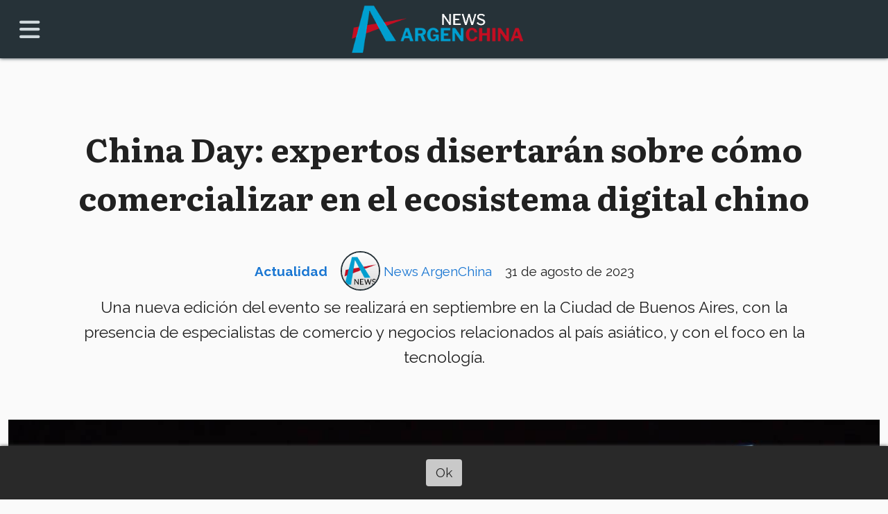

--- FILE ---
content_type: text/html; charset=utf-8
request_url: https://newsargenchina.ar/contenido/4913/china-day-expertos-disertaran-sobre-como-comercializar-en-el-ecosistema-digital-
body_size: 8657
content:
<!DOCTYPE html><html lang="es"><head><title>China Day: expertos disertarán sobre cómo comercializar en el ecosistema digital chino</title><meta name="description" content="Una nueva edición del evento se realizará en septiembre en la Ciudad de Buenos Aires, con la presencia de especialistas de comercio y negocios relacionados al país asiático, y con el foco en la tecnología."><meta http-equiv="X-UA-Compatible" content="IE=edge"><meta charset="utf-8"><meta name="viewport" content="width=device-width,minimum-scale=1,initial-scale=1"><link rel="canonical" href="https://newsargenchina.ar/contenido/4913/china-day-expertos-disertaran-sobre-como-comercializar-en-el-ecosistema-digital-"><meta property="og:type" content="article"><meta property="og:site_name" content="News ArgenChina"><meta property="og:title" content="China Day: expertos disertarán sobre cómo comercializar en el ecosistema digital chino"><meta property="og:description" content="Una nueva edición del evento se realizará en septiembre en la Ciudad de Buenos Aires, con la presencia de especialistas de comercio y negocios relacionados al país asiático, y con el foco en la tecnología."><meta property="og:url" content="https://newsargenchina.ar/contenido/4913/china-day-expertos-disertaran-sobre-como-comercializar-en-el-ecosistema-digital-"><meta property="og:ttl" content="2419200"><meta property="og:image" content="https://newsargenchina.ar/download/multimedia.normal.8d26d5d4a5738477.Y2hpbmEtMV9ub3JtYWwuanBn.jpg"><meta property="og:image:width" content="1350"><meta property="og:image:height" content="950"><meta name="twitter:image" content="https://newsargenchina.ar/download/multimedia.normal.8d26d5d4a5738477.Y2hpbmEtMV9ub3JtYWwuanBn.jpg"><meta property="article:published_time" content="2023-08-31T16:33-03"><meta property="article:modified_time" content="2023-08-31T16:47-03"><meta property="article:section" content="Actualidad"><meta property="article:tag" content="China Day: expertos disertarán sobre cómo comercializar en el ecosistema digital chino | Una nueva edición del evento se realizará en septiembre en la Ciudad de Buenos Aires, con la presencia de especialistas de comercio y negocios relacionados al país asiático, y con el foco en la tecnología."><meta name="twitter:card" content="summary_large_image"><meta name="twitter:title" content="China Day: expertos disertarán sobre cómo comercializar en el ecosistema digital chino"><meta name="twitter:description" content="Una nueva edición del evento se realizará en septiembre en la Ciudad de Buenos Aires, con la presencia de especialistas de comercio y negocios relacionados al país asiático, y con el foco en la tecnología."><link rel="amphtml" href="https://newsargenchina.ar/amp/4913/china-day-expertos-disertaran-sobre-como-comercializar-en-el-ecosistema-digital-"><script type="application/ld+json">{"@context":"http://schema.org","@type":"Article","url":"https://newsargenchina.ar/contenido/4913/china-day-expertos-disertaran-sobre-como-comercializar-en-el-ecosistema-digital-","mainEntityOfPage":"https://newsargenchina.ar/contenido/4913/china-day-expertos-disertaran-sobre-como-comercializar-en-el-ecosistema-digital-","name":"China Day: expertos disertar\u00e1n sobre c\u00f3mo comercializar en el ecosistema digital chino","headline":"China Day: expertos disertar\u00e1n sobre c\u00f3mo comercializar en el ecosistema digital chino","description":"Una nueva edici\u00f3n del evento se realizar\u00e1 en septiembre en la Ciudad de Buenos Aires, con la presencia de especialistas de comercio y negocios relacionados al pa\u00eds asi\u00e1tico, y con el foco en la tecnolog\u00eda.","articleSection":"Actualidad","datePublished":"2023-08-31T16:33","dateModified":"2023-08-31T16:47","image":"https://newsargenchina.ar/download/multimedia.normal.8d26d5d4a5738477.Y2hpbmEtMV9ub3JtYWwuanBn.jpg","keywords":"China Day,Conferencias","publisher":{"@context":"http://schema.org","@type":"Organization","name":"News ArgenChina","url":"https://newsargenchina.ar/","logo":{"@type":"ImageObject","url":"https://newsargenchina.ar/static/custom/logo-grande.png?t=2026-02-01+03%3A00%3A53.564502"}},"author":{"@type":"Person","name":"News ArgenChina","url":"/usuario/7/news-argenchina"}}</script><meta name="generator" content="Medios CMS"><link rel="dns-prefetch" href="https://fonts.googleapis.com"><link rel="preconnect" href="https://fonts.googleapis.com" crossorigin><link rel="shortcut icon" href="https://newsargenchina.ar/static/custom/favicon.png?t=2026-02-01+03%3A00%3A53.564502"><link rel="apple-touch-icon" href="https://newsargenchina.ar/static/custom/favicon.png?t=2026-02-01+03%3A00%3A53.564502"><link rel="stylesheet" href="/static/plugins/fontawesome/css/fontawesome.min.css"><link rel="stylesheet" href="/static/plugins/fontawesome/css/brands.min.css"><link rel="stylesheet" href="/static/plugins/fontawesome/css/solid.min.css"><link rel="stylesheet" href="/static/css/t_aludra/canis.css?v=25.2-beta5" id="estilo-css"><link rel="stylesheet" href="https://fonts.googleapis.com/css?family=Literata:700|Raleway:400,700&display=swap" crossorigin="anonymous" id="font-url"><style>:root { --font-family-alt: 'Literata', serif; --font-family: 'Raleway', sans-serif; } :root {--html-font-size: 19px;--main-color: #1976d2; --bg-color: #fafafa; --font-color: #212121; --font-light: #b0bec5; --bg-color-alt: #263238; --bg-color-light: #cfd8dc; --splash-opacity: 1;--splash-pointer-events: initial;--splash-align-items: center;--splash-justify-content: center;} </style><link rel="stylesheet" href="https://cdnjs.cloudflare.com/ajax/libs/photoswipe/4.1.2/photoswipe.min.css"><link rel="stylesheet" href="https://cdnjs.cloudflare.com/ajax/libs/photoswipe/4.1.2/default-skin/default-skin.min.css"><script defer src="https://cdnjs.cloudflare.com/ajax/libs/lazysizes/5.3.2/lazysizes.min.js" integrity="sha512-q583ppKrCRc7N5O0n2nzUiJ+suUv7Et1JGels4bXOaMFQcamPk9HjdUknZuuFjBNs7tsMuadge5k9RzdmO+1GQ==" crossorigin="anonymous" referrerpolicy="no-referrer"></script><script async src="https://www.googletagmanager.com/gtag/js"></script><script>window.dataLayer=window.dataLayer||[];function gtag(){dataLayer.push(arguments);};gtag('js',new Date());gtag('config','G-ETDKF070NV');gtag('config','G-YLYEEF5HVE');</script></head><body><div id="wrapper" class="wrapper contenido contenido noticia"><header class="header "><a class="open-nav"><i class="fa fa-bars"></i></a><div class="header__logo"><a href="/"><img class="only-desktop" src="https://newsargenchina.ar/static/custom/logo.png?t=2026-02-01+03%3A00%3A53.564502" alt="News ArgenChina"><img class="only-mobile" src="https://newsargenchina.ar/static/custom/logo-movil.png?t=2026-02-01+03%3A00%3A53.564502" alt="News ArgenChina"></a></div><div class="header__menu "><ul><li class="header__menu__item "><a href="/categoria/4/actualidad" target> Actualidad </a></li><li class="header__menu__item "><a href="/newsletter" target> Newsletter </a></li><li class="header__menu__item "><a href="/categoria/3/general" target> Comunidad <i class="fa fa-chevron-down"></i></a><ul><li><a href="/categoria/20/dialogos" target> Diálogos </a></li></ul></li><li class="header__menu__item "><a href="/categoria/9/puentes" target> Puentes <i class="fa fa-chevron-down"></i></a><ul><li><a href="/categoria/17/arte" target> Arte </a></li><li><a href="/categoria/13/cartas" target> Cartas </a></li><li><a href="/categoria/16/educacion" target> Educación </a></li><li><a href="/categoria/11/gastronomia" target> Gastronomía </a></li><li><a href="/categoria/12/salud" target> Salud </a></li></ul></li><li class="header__menu__item "><a href="/categoria/5/turismo" target> Sociedad <i class="fa fa-chevron-down"></i></a><ul><li><a href="/categoria/14/argentina" target> Argentina </a></li><li><a href="/categoria/15/china" target> China </a></li></ul></li><li class="header__menu__item "><a href="/categoria/21/opinion" target> Opinión </a></li><li class="header__menu__item "><a href="https://www.argchina.com/" target="_blank"> 中文 </a></li></ul></div><section class="nav" id="nav"><a class="close-nav"><i class="fa fa-times"></i></a><div class="nav__logo"><a href="/"><img class="only-desktop" src="https://newsargenchina.ar/static/custom/logo.png?t=2026-02-01+03%3A00%3A53.564502" alt="News ArgenChina"><img class="only-mobile" src="https://newsargenchina.ar/static/custom/logo-movil.png?t=2026-02-01+03%3A00%3A53.564502" alt="News ArgenChina"></a></div><div class="menu-simple menu0"><div class="menu-simple__item "><a href="/categoria/4/actualidad" target> Actualidad </a></div><div class="menu-simple__item "><a href="/newsletter" target> Newsletter </a></div><div class="menu-simple__item subitems"><a href="/categoria/3/general" target> Comunidad </a><a href="/categoria/20/dialogos" target class="menu-simple__item"> Diálogos </a></div><div class="menu-simple__item subitems"><a href="/categoria/9/puentes" target> Puentes </a><a href="/categoria/17/arte" target class="menu-simple__item"> Arte </a><a href="/categoria/13/cartas" target class="menu-simple__item"> Cartas </a><a href="/categoria/16/educacion" target class="menu-simple__item"> Educación </a><a href="/categoria/11/gastronomia" target class="menu-simple__item"> Gastronomía </a><a href="/categoria/12/salud" target class="menu-simple__item"> Salud </a></div><div class="menu-simple__item subitems"><a href="/categoria/5/turismo" target> Sociedad </a><a href="/categoria/14/argentina" target class="menu-simple__item"> Argentina </a><a href="/categoria/15/china" target class="menu-simple__item"> China </a></div><div class="menu-simple__item "><a href="/categoria/21/opinion" target> Opinión </a></div><div class="menu-simple__item "><a href="https://www.argchina.com/" target="_blank"> 中文 </a></div></div><div class="social-buttons"><a class="social-buttons__item facebook" href="https://www.facebook.com/newsargenchina/" target="_blank"><i class="fa fa-brands fa-facebook"></i></a><a class="social-buttons__item twitter" href="https://twitter.com/newsargenchina?lang=es" target="_blank"><i class="fa fa-brands fa-x-twitter"></i></a><a class="social-buttons__item instagram" href="https://www.instagram.com/newsargenchina/" target="_blank"><i class="fa fa-brands fa-instagram"></i></a></div><div class="menu-simple menu1"><div class="menu-simple__item "><a href="/contacto" target> Contacto </a></div><div class="menu-simple__item "><a href="/historial" target> Historial de noticias </a></div><div class="menu-simple__item "><a href="/default/contenido/2376/fuentes-rss" target> Fuentes RSS </a></div><div class="menu-simple__item "><a href="/newsargenchina/a_default/user/login?_next=%2Fa_default%2Findex" target><i class="fa fa-fw fa-sign-in"></i> Ingresar </a></div></div><div class="datos-contacto"><div class="email"><i class="fa fa-envelope"></i><span><a href="/cdn-cgi/l/email-protection#a7c9c2d0d4e7c4cfcec9c6c4d2cbd3d2d5c689c4c8ca"><span class="__cf_email__" data-cfemail="6f010a181c2f0c0706010e0c1a031b1a1d0e410c0002">[email&#160;protected]</span></a></span></div></div></section></header><main class="main "><section class="principal"><div class="fullpost__encabezado "><h1 class="fullpost__titulo">China Day: expertos disertarán sobre cómo comercializar en el ecosistema digital chino</h1><p class="fullpost__copete">Una nueva edición del evento se realizará en septiembre en la Ciudad de Buenos Aires, con la presencia de especialistas de comercio y negocios relacionados al país asiático, y con el foco en la tecnología.</p><span class="fullpost__categoria"><a href="https://newsargenchina.ar/categoria/4/actualidad">Actualidad</a></span><span class="fullpost__fecha"><span class="fecha">31 de agosto de 2023</span></span><span class="fullpost__autor"><img src="/download/auth_user.foto.99743535e0450720.49434f4e4f2e706e67.png" alt="News ArgenChina"><a href="/usuario/7/news-argenchina">News ArgenChina</a></span></div></section><section class="extra1"><div class="fullpost__main   "><div class="fullpost__imagen "><img alt="China Day" class="img-responsive lazyload" data-sizes="auto" data-src="/download/multimedia.normal.8d26d5d4a5738477.Y2hpbmEtMV9ub3JtYWwuanBn.jpg" data-srcset="/download/multimedia.normal.8d26d5d4a5738477.Y2hpbmEtMV9ub3JtYWwuanBn.jpg 1350w, /download/multimedia.miniatura.b763e676801d5ec4.Y2hpbmEtMV9taW5pYXR1cmEuanBn.jpg 400w" height="950" src="data:," width="1350"></div><div class="fullpost__cuerpo"><p style="text-align: justify;"><strong>Una nueva edici&oacute;n del evento <a href="https://newsargenchina.ar/contenido/4534/se-realizo-la-primera-edicion-del-china-day-en-mar-del-plata">"China Day" </a>se realizar&aacute; en septiembre en la Ciudad de Buenos Aires</strong>, con la presencia de especialistas de comercio y negocios relacionados al pa&iacute;s asi&aacute;tico. Esta vez, el evento tendr&aacute; el foco en la tecnolog&iacute;a y en c&oacute;mo comercializar y posicionar marcas y servicios en el ecosistema digital chino.</p><p style="text-align: justify;">El encuentro, <strong>organizado por la C&aacute;mara de Comercio Argentino China y Bridge to Asia (BTA)</strong>, se llevar&aacute; a cabo el 11 de septiembre de 14 a 18 en el Centro Cultural de Ciencias, ubicado en Godoy Cruz 2270, con cupos limitados. All&iacute;, profesionales y empresarios de ambos pa&iacute;ses contar&aacute;n sus experiencias y las &uacute;ltimas tendencias y oportunidades en el v&iacute;nculo entre Argentina y China.&nbsp;</p><p style="text-align: justify;">&ldquo;<strong>Este evento es una oportunidad inigualable para fortalecer y abrir puertas a nuevas alianzas estrat&eacute;gicas y mantenerse al tanto de las tendencias del mercado global</strong>; estableciendo conexiones valiosas que podr&iacute;an impulsar las fronteras de cualquier negocio&rdquo;, contaron desde la organizaci&oacute;n del China Day.</p><p style="text-align: justify;">En este marco, <strong>la jornada estar&aacute; enfocada en el aspecto tecnol&oacute;gico de la comercializaci&oacute;n y posicionamiento de marcas y servicios</strong> en el ecosistema digital chino.&nbsp;</p><p style="text-align: justify;"><img alt="unnamed (1)" class="img-responsive lazyload" data-src="http://newsargenchina.ar/download/multimedia.normal.979255bc3a382692.dW5uYW1lZCAoMSlfbm9ybWFsLnBuZw%3D%3D.png" data-srcset="/download/multimedia.normal.979255bc3a382692.dW5uYW1lZCAoMSlfbm9ybWFsLnBuZw%3D%3D.png 627w, /download/multimedia.miniatura.843fc436a5069ceb.dW5uYW1lZCAoMSlfbWluaWF0dXJhLnBuZw%3D%3D.png 281w" height="825" src="data:," width="772"></p><p style="text-align: justify;">Para sumergirse en este gran universo digital, diversos expertos en el rubro contar&aacute;n sus experiencias. Uno de ellos ser&aacute; <strong>Leandro Petersen, director de Marketing de la AFA</strong>&nbsp;<strong>para China</strong>, quien se referir&aacute; a los detalles de la estrategia de promoci&oacute;n del f&uacute;tbol argentino en el ecosistema digital chino.</p><p style="text-align: justify;">Adem&aacute;s, <strong>Francisco Resnicoff, director de Relaciones Internacionales de la Ciudad de Buenos Aires</strong>, compartir&aacute; c&oacute;mo fue la inserci&oacute;n de la marca &ldquo;Buenos Aires&rdquo; en las redes chinas a trav&eacute;s de la apertura de cuentas y acciones con influencers chinos.</p><p style="text-align: justify;">Tambi&eacute;n estar&aacute; <strong>Paula Arregui, Licenciada en Administraci&oacute;n de Empresas y Contadora P&uacute;blica</strong>, que dirige la estrategia de desarrollo de Mercado Pago para toda Am&eacute;rica Latina y presentar&aacute; c&oacute;mo fue el recorrido de Mercado Libre hacia al desarrollo e incorporaci&oacute;n de la billetera virtual.</p><p style="text-align: justify;">Otros de los oradores ser&aacute;n <strong>Marcos Imola, Licenciado en Administraci&oacute;n Agropecuaria y Agronegocios, operador Comercial de COFCO, y Matias Curti, Ingeniero Agr&oacute;nomo y coordinador Comercial de COFCO</strong>, que realizar&aacute;n una presentaci&oacute;n sobre las innovaciones tecnol&oacute;gicas que aplican en su empresa, como parte del desarrollo y movimiento tecnol&oacute;gico y digital en el agro.</p><p style="text-align: justify;">Asimismo, <strong>el cierre de la pr&oacute;xima edici&oacute;n del China Day estar&aacute; a cargo de John Piao, co-fundador de Digiant Global China</strong> y experto en comercio internacional y venta minorista de China. Su presentaci&oacute;n estar&aacute; enfocada en la oportunidades que ofrecen las plataformas de e-commerce chinas para las marcas.</p></div><div class="fullpost__etiquetas"><a class="fullpost__etiqueta" href="https://newsargenchina.ar/tema/198/china-day" rel="tag">China Day</a><a class="fullpost__etiqueta" href="https://newsargenchina.ar/tema/68/conferencias" rel="tag">Conferencias</a></div><div class="fullpost__share-post widget-share-post share_post "><a class="share_post__item facebook" href="https://www.facebook.com/sharer/sharer.php?u=https://newsargenchina.ar/contenido/4913/china-day-expertos-disertaran-sobre-como-comercializar-en-el-ecosistema-digital-" target="_blank"><i class="fa fa-fw fa-lg fa-brands fa-facebook"></i></a><a class="share_post__item twitter" href="https://twitter.com/intent/tweet?url=https://newsargenchina.ar/contenido/4913/china-day-expertos-disertaran-sobre-como-comercializar-en-el-ecosistema-digital-&text=China%20Day%3A%20expertos%20disertar%C3%A1n%20sobre%20c%C3%B3mo%20comercializar%20en%20el%20ecosistema%20digital%20chino" target="_blank"><i class="fa fa-fw fa-lg fa-brands fa-x-twitter"></i></a><a class="share_post__item whatsapp" href="https://api.whatsapp.com/send?text=China Day: expertos disertarán sobre cómo comercializar en el ecosistema digital chino+https://newsargenchina.ar/contenido/4913/china-day-expertos-disertaran-sobre-como-comercializar-en-el-ecosistema-digital-" target="_blank"><i class="fa fa-fw fa-lg fa-brands fa-whatsapp"></i></a></div></div></section><section class="extra2"><section class="bloque relacionados cant8"><div class="bloque__titulo ">Te puede interesar</div><div class="bloque__lista"><article class="post post__noticia "><a class="post__imagen autoratio" href="/contenido/7251/ypf-importo-equipos-desde-china"><img alt="images (48)" class="img-responsive lazyload" data-src="/download/multimedia.miniatura.b763f97a5ed60c27.bWluaWF0dXJhLndlYnA%3D.webp" height="189" src="data:," width="267"></a><div class="post__datos"><h2 class="post__titulo"><a href="/contenido/7251/ypf-importo-equipos-desde-china">YPF importó equipos desde China</a></h2><div class="post__autor"><span class="autor__nombre">News ArgenChina</span></div><a href="https://newsargenchina.ar/categoria/4/actualidad" class="post__categoria">Actualidad</a><span class="post__fecha"><span class="fecha"><span class="fecha">30 de enero de 2026</span></span></span></div><p class="post__detalle">La compra de equipamiento chino por parte de YPF se enmarca en el avance de proyectos energéticos estratégicos y vuelve a mostrar el peso de China como proveedor clave para el desarrollo de energías renovables en la Argentina.</p></article><article class="post post__noticia "><a class="post__imagen autoratio" href="/contenido/7250/san-vicente-impulsa-acuerdos-con-china-para-capacitacion-laboral-y-desarrollo-pr"><img alt="sanvicente1-e1769599044918-700x394" class="img-responsive lazyload" data-sizes="auto" data-src="/download/multimedia.normal.b5eb1594b1665ca0.bm9ybWFsLndlYnA%3D.webp" data-srcset="/download/multimedia.normal.b5eb1594b1665ca0.bm9ybWFsLndlYnA%3D.webp 700w, /download/multimedia.miniatura.ab2dcfdfe9bda1c3.bWluaWF0dXJhLndlYnA%3D.webp 400w" height="394" src="data:," width="700"></a><div class="post__datos"><h2 class="post__titulo"><a href="/contenido/7250/san-vicente-impulsa-acuerdos-con-china-para-capacitacion-laboral-y-desarrollo-pr">San Vicente impulsa acuerdos con China para capacitación laboral y desarrollo productivo</a></h2><div class="post__autor"><span class="autor__nombre">News ArgenChina</span></div><a href="https://newsargenchina.ar/categoria/4/actualidad" class="post__categoria">Actualidad</a><span class="post__fecha"><span class="fecha"><span class="fecha">30 de enero de 2026</span></span></span></div><p class="post__detalle">El municipio busca transformar el vínculo con empresas estatales chinas en empleo local, infraestructura y nuevas oportunidades industriales.</p></article><article class="post post__noticia "><a class="post__imagen autoratio" href="/contenido/7249/conflicto-judicial-entre-temu-y-mercado-libre"><img alt="720" class="img-responsive lazyload" data-sizes="auto" data-src="/download/multimedia.normal.88b33fc7a93a0521.bm9ybWFsLndlYnA%3D.webp" data-srcset="/download/multimedia.normal.88b33fc7a93a0521.bm9ybWFsLndlYnA%3D.webp 910w, /download/multimedia.miniatura.9c0311abd482d0d1.bWluaWF0dXJhLndlYnA%3D.webp 379w" height="720" src="data:," width="910"></a><div class="post__datos"><h2 class="post__titulo"><a href="/contenido/7249/conflicto-judicial-entre-temu-y-mercado-libre">Conflicto judicial entre Temu y Mercado Libre</a></h2><div class="post__autor"><span class="autor__nombre">News ArgenChina</span></div><a href="https://newsargenchina.ar/categoria/4/actualidad" class="post__categoria">Actualidad</a><span class="post__fecha"><span class="fecha"><span class="fecha">30 de enero de 2026</span></span></span></div><p class="post__detalle">Un conflicto de competencia judicial podría frenar una causa clave en la que se debate el impacto de las plataformas chinas en el comercio electrónico local y el reclamo de reglas de juego parejas.</p></article><article class="post post__noticia "><a class="post__imagen autoratio" href="/contenido/7247/iqiyi-acelera-su-desembarco-en-argentina-y-apuesta-por-mas-series-asiaticas-en-l"><img alt="plataforma-de-streaming-iqiyi-desembarco-argentina-propuesta-busca-conectar-audiencias-locales-entretenimiento-narrativas-asia-1078733-125644" class="img-responsive lazyload" data-sizes="auto" data-src="/download/multimedia.normal.b49cf7c4dd5aa27d.bm9ybWFsLndlYnA%3D.webp" data-srcset="/download/multimedia.normal.b49cf7c4dd5aa27d.bm9ybWFsLndlYnA%3D.webp 1200w, /download/multimedia.miniatura.885ce7a9d43eef78.bWluaWF0dXJhLndlYnA%3D.webp 400w" height="600" src="data:," width="1200"></a><div class="post__datos"><h2 class="post__titulo"><a href="/contenido/7247/iqiyi-acelera-su-desembarco-en-argentina-y-apuesta-por-mas-series-asiaticas-en-l">iQIYI acelera su desembarco en Argentina y apuesta por más series asiáticas en la TV abierta</a></h2><div class="post__autor"><span class="autor__nombre">News ArgenChina</span></div><a href="https://newsargenchina.ar/categoria/4/actualidad" class="post__categoria">Actualidad</a><span class="post__fecha"><span class="fecha"><span class="fecha">29 de enero de 2026</span></span></span></div><p class="post__detalle">La plataforma china refuerza su expansión en el país con alianzas estratégicas y busca consolidar el consumo de contenidos asiáticos en el mercado argentino.</p></article><article class="post post__noticia "><a class="post__imagen autoratio" href="/contenido/7246/una-gigante-china-se-queda-con-el-control-de-la-marca-puma"><img alt="mejores-zapatillas-puma-mujer-2022-apertura-bene-1200x675x80xX" class="img-responsive lazyload" data-sizes="auto" data-src="/download/multimedia.normal.8f815cf161aac3f4.bm9ybWFsLndlYnA%3D.webp" data-srcset="/download/multimedia.normal.8f815cf161aac3f4.bm9ybWFsLndlYnA%3D.webp 1200w, /download/multimedia.miniatura.856708951b6b77b0.bWluaWF0dXJhLndlYnA%3D.webp 400w" height="675" src="data:," width="1200"></a><div class="post__datos"><h2 class="post__titulo"><a href="/contenido/7246/una-gigante-china-se-queda-con-el-control-de-la-marca-puma">Una gigante china se queda con el control de la marca Puma</a></h2><div class="post__autor"><span class="autor__nombre">News ArgenChina</span></div><a href="https://newsargenchina.ar/categoria/4/actualidad" class="post__categoria">Actualidad</a><span class="post__fecha"><span class="fecha"><span class="fecha">29 de enero de 2026</span></span></span></div><p class="post__detalle">La compra de Anta Sports sobre la marca alemana consolida el avance chino en el deporte global.</p></article><article class="post post__noticia "><a class="post__imagen autoratio" href="/contenido/7240/pullaro-y-el-embajador-chino-wang-wei-encabezaron-un-encuentro-con-empresarios"><img alt="2026-01-27NID_285081O_5" class="img-responsive lazyload" data-alto-grande="1066" data-ancho-grande="1600" data-sizes="auto" data-src="/download/multimedia.normal.a59185448f3984a5.bm9ybWFsLndlYnA%3D.webp" data-srcset="/download/multimedia.normal.a59185448f3984a5.bm9ybWFsLndlYnA%3D.webp 1000w, /download/multimedia.grande.b8ed0a29ec279b88.Z3JhbmRlLndlYnA%3D.webp 1600w, /download/multimedia.miniatura.9e35089a86d8b969.bWluaWF0dXJhLndlYnA%3D.webp 400w" height="666" src="data:," width="1000"></a><div class="post__datos"><h2 class="post__titulo"><a href="/contenido/7240/pullaro-y-el-embajador-chino-wang-wei-encabezaron-un-encuentro-con-empresarios">Pullaro y el embajador chino Wang Wei encabezaron un encuentro con empresarios</a></h2><div class="post__autor"><span class="autor__nombre">News ArgenChina</span></div><a href="https://newsargenchina.ar/categoria/4/actualidad" class="post__categoria">Actualidad</a><span class="post__fecha"><span class="fecha"><span class="fecha">28 de enero de 2026</span></span></span></div><p class="post__detalle">Pullaro y el embajador chino Wang Wei encabezaron en Rosario un encuentro entre empresas santafesinas y chinas para fortalecer la relación comercial y avanzar en una agenda estratégica de largo plazo.</p></article><article class="post post__noticia "><a class="post__imagen autoratio" href="/contenido/7238/el-embajador-chino-wang-wei-viajara-a-santa-fe"><img alt="Wang Wei. (Foto: Prensa)" class="img-responsive lazyload" data-sizes="auto" data-src="/download/multimedia.normal.bfcbb864f2258335.bXVsdGltZWRpYS5ub3JtYWwuOTMxOTAwOTZlNWYxNThfbm9ybWFsLmpwZw%3D%3D.jpg" data-srcset="/download/multimedia.normal.bfcbb864f2258335.bXVsdGltZWRpYS5ub3JtYWwuOTMxOTAwOTZlNWYxNThfbm9ybWFsLmpwZw%3D%3D.jpg 1350w, /download/multimedia.miniatura.b7cf55de9930fbea.bXVsdGltZWRpYS5ub3JtYWwuOTMxOTAwOTZlNWYxNThfbWluaWF0dXJhLmpwZw%3D%3D.jpg 400w" height="950" src="data:," width="1350"></a><div class="post__datos"><h2 class="post__titulo"><a href="/contenido/7238/el-embajador-chino-wang-wei-viajara-a-santa-fe">La visita del embajador chino Wang Wei a Santa Fe</a></h2><div class="post__autor"><span class="autor__nombre">News ArgenChina</span></div><a href="https://newsargenchina.ar/categoria/4/actualidad" class="post__categoria">Actualidad</a><span class="post__fecha"><span class="fecha"><span class="fecha">27 de enero de 2026</span></span></span></div><p class="post__detalle">La gira oficial refuerza el interés de China en la infraestructura estratégica argentina, en un contexto de fuerte competencia geopolítica.</p></article><article class="post post__noticia "><a class="post__imagen autoratio" href="/contenido/7237/china-y-america-latina-en-un-mundo-en-tension"><img alt="Cami - 2026-01-27T074956.381" class="img-responsive lazyload" data-alto-grande="1500" data-ancho-grande="2000" data-sizes="auto" data-src="/download/multimedia.normal.acf4c28526805e11.bm9ybWFsLndlYnA%3D.webp" data-srcset="/download/multimedia.normal.acf4c28526805e11.bm9ybWFsLndlYnA%3D.webp 1000w, /download/multimedia.grande.a1056f917215c46c.Z3JhbmRlLndlYnA%3D.webp 2000w, /download/multimedia.miniatura.b5788d92bede82b2.bWluaWF0dXJhLndlYnA%3D.webp 400w" height="750" src="data:," width="1000"></a><div class="post__datos"><h2 class="post__titulo"><a href="/contenido/7237/china-y-america-latina-en-un-mundo-en-tension">China y América Latina en un mundo en tensión</a></h2><div class="post__autor"><span class="autor__nombre">News ArgenChina</span></div><a href="https://newsargenchina.ar/categoria/4/actualidad" class="post__categoria">Actualidad</a><span class="post__fecha"><span class="fecha"><span class="fecha">27 de enero de 2026</span></span></span></div><p class="post__detalle">Un encuentro entre la Cámara Argentino China y PUENTE puso el foco en el impacto de la geopolítica global y el lugar de China en la relación económica con Argentina.</p></article></div></section></section><section class="aside"><section class="bloque lo-mas-visto"><div class="bloque__titulo ">Lo más visto</div><div class="bloque__lista"><article class="post post__noticia "><a class="post__imagen autoratio" href="/contenido/7234/realizaran-en-puerto-madero-una-carrera-con-botes-dragon-por-el-ano-nuevo-chino"><img alt="Botes dragón (Foto: Xinhua)" class="img-responsive lazyload" data-sizes="auto" data-src="/download/multimedia.normal.9f46e28ccecd418a.QXJnZW5jaGluYSAtIDIwMjQtMDYtMDNUMDk0NjU5LjNfbm9ybWFsLmpwZw%3D%3D.jpg" data-srcset="/download/multimedia.normal.9f46e28ccecd418a.QXJnZW5jaGluYSAtIDIwMjQtMDYtMDNUMDk0NjU5LjNfbm9ybWFsLmpwZw%3D%3D.jpg 1350w, /download/multimedia.miniatura.9e0a87deab39ff3c.QXJnZW5jaGluYSAtIDIwMjQtMDYtMDNUMDk0NjU5LjNfbWluaWF0dXJhLmpwZw%3D%3D.jpg 400w" height="950" src="data:," width="1350"></a><div class="post__datos"><h2 class="post__titulo"><a href="/contenido/7234/realizaran-en-puerto-madero-una-carrera-con-botes-dragon-por-el-ano-nuevo-chino">Realizarán en Puerto Madero una carrera con botes dragón por el Año Nuevo Chino</a></h2><div class="post__autor"><span class="autor__nombre">News ArgenChina</span></div><a href="https://newsargenchina.ar/categoria/3/comunidad" class="post__categoria">Comunidad</a><span class="post__fecha"><span class="fecha"><span class="fecha">26 de enero de 2026</span></span></span></div><p class="post__detalle">El Año del Caballo de Fuego se festeja en Puerto Madero con una competencia náutica que refuerza el vínculo cultural entre China y Argentina.</p></article><article class="post post__noticia "><a class="post__imagen autoratio" href="/contenido/7236/se-celebro-el-festival-de-laba-en-china"><img alt="festival de laba (Foto: CGTN)" class="img-responsive lazyload" data-sizes="auto" data-src="/download/multimedia.normal.8ca78a72e8667d18.QXJnZW5jaGluYSAtIDIwMjUtMDEtMDdUMDk0MDE2Ljhfbm9ybWFsLndlYnA%3D.webp" data-srcset="/download/multimedia.normal.8ca78a72e8667d18.QXJnZW5jaGluYSAtIDIwMjUtMDEtMDdUMDk0MDE2Ljhfbm9ybWFsLndlYnA%3D.webp 1350w, /download/multimedia.miniatura.9f5312fd1d4bd04e.QXJnZW5jaGluYSAtIDIwMjUtMDEtMDdUMDk0MDE2LjhfbWluaWF0dXJhLndlYnA%3D.webp 400w" height="950" src="data:," width="1350"></a><div class="post__datos"><h2 class="post__titulo"><a href="/contenido/7236/se-celebro-el-festival-de-laba-en-china">Se celebró el Festival de Laba en China</a></h2><div class="post__autor"><span class="autor__nombre">News ArgenChina</span></div><a href="https://newsargenchina.ar/categoria/15/china" class="post__categoria">Sociedad - China</a><span class="post__fecha"><span class="fecha"><span class="fecha">27 de enero de 2026</span></span></span></div><p class="post__detalle">Celebrado cada enero, el Festival de Laba marca en China un ritual de cierre, memoria y preparación para la llegada del Festival de Primavera.</p></article><article class="post post__noticia "><a class="post__imagen autoratio" href="/contenido/7237/china-y-america-latina-en-un-mundo-en-tension"><img alt="Cami - 2026-01-27T074956.381" class="img-responsive lazyload" data-alto-grande="1500" data-ancho-grande="2000" data-sizes="auto" data-src="/download/multimedia.normal.acf4c28526805e11.bm9ybWFsLndlYnA%3D.webp" data-srcset="/download/multimedia.normal.acf4c28526805e11.bm9ybWFsLndlYnA%3D.webp 1000w, /download/multimedia.grande.a1056f917215c46c.Z3JhbmRlLndlYnA%3D.webp 2000w, /download/multimedia.miniatura.b5788d92bede82b2.bWluaWF0dXJhLndlYnA%3D.webp 400w" height="750" src="data:," width="1000"></a><div class="post__datos"><h2 class="post__titulo"><a href="/contenido/7237/china-y-america-latina-en-un-mundo-en-tension">China y América Latina en un mundo en tensión</a></h2><div class="post__autor"><span class="autor__nombre">News ArgenChina</span></div><a href="https://newsargenchina.ar/categoria/4/actualidad" class="post__categoria">Actualidad</a><span class="post__fecha"><span class="fecha"><span class="fecha">27 de enero de 2026</span></span></span></div><p class="post__detalle">Un encuentro entre la Cámara Argentino China y PUENTE puso el foco en el impacto de la geopolítica global y el lugar de China en la relación económica con Argentina.</p></article><article class="post post__noticia "><a class="post__imagen autoratio" href="/contenido/7238/el-embajador-chino-wang-wei-viajara-a-santa-fe"><img alt="Wang Wei. (Foto: Prensa)" class="img-responsive lazyload" data-sizes="auto" data-src="/download/multimedia.normal.bfcbb864f2258335.bXVsdGltZWRpYS5ub3JtYWwuOTMxOTAwOTZlNWYxNThfbm9ybWFsLmpwZw%3D%3D.jpg" data-srcset="/download/multimedia.normal.bfcbb864f2258335.bXVsdGltZWRpYS5ub3JtYWwuOTMxOTAwOTZlNWYxNThfbm9ybWFsLmpwZw%3D%3D.jpg 1350w, /download/multimedia.miniatura.b7cf55de9930fbea.bXVsdGltZWRpYS5ub3JtYWwuOTMxOTAwOTZlNWYxNThfbWluaWF0dXJhLmpwZw%3D%3D.jpg 400w" height="950" src="data:," width="1350"></a><div class="post__datos"><h2 class="post__titulo"><a href="/contenido/7238/el-embajador-chino-wang-wei-viajara-a-santa-fe">La visita del embajador chino Wang Wei a Santa Fe</a></h2><div class="post__autor"><span class="autor__nombre">News ArgenChina</span></div><a href="https://newsargenchina.ar/categoria/4/actualidad" class="post__categoria">Actualidad</a><span class="post__fecha"><span class="fecha"><span class="fecha">27 de enero de 2026</span></span></span></div><p class="post__detalle">La gira oficial refuerza el interés de China en la infraestructura estratégica argentina, en un contexto de fuerte competencia geopolítica.</p></article><article class="post post__noticia "><a class="post__imagen autoratio" href="/contenido/7240/pullaro-y-el-embajador-chino-wang-wei-encabezaron-un-encuentro-con-empresarios"><img alt="2026-01-27NID_285081O_5" class="img-responsive lazyload" data-alto-grande="1066" data-ancho-grande="1600" data-sizes="auto" data-src="/download/multimedia.normal.a59185448f3984a5.bm9ybWFsLndlYnA%3D.webp" data-srcset="/download/multimedia.normal.a59185448f3984a5.bm9ybWFsLndlYnA%3D.webp 1000w, /download/multimedia.grande.b8ed0a29ec279b88.Z3JhbmRlLndlYnA%3D.webp 1600w, /download/multimedia.miniatura.9e35089a86d8b969.bWluaWF0dXJhLndlYnA%3D.webp 400w" height="666" src="data:," width="1000"></a><div class="post__datos"><h2 class="post__titulo"><a href="/contenido/7240/pullaro-y-el-embajador-chino-wang-wei-encabezaron-un-encuentro-con-empresarios">Pullaro y el embajador chino Wang Wei encabezaron un encuentro con empresarios</a></h2><div class="post__autor"><span class="autor__nombre">News ArgenChina</span></div><a href="https://newsargenchina.ar/categoria/4/actualidad" class="post__categoria">Actualidad</a><span class="post__fecha"><span class="fecha"><span class="fecha">28 de enero de 2026</span></span></span></div><p class="post__detalle">Pullaro y el embajador chino Wang Wei encabezaron en Rosario un encuentro entre empresas santafesinas y chinas para fortalecer la relación comercial y avanzar en una agenda estratégica de largo plazo.</p></article><article class="post post__noticia "><a class="post__imagen autoratio" href="/contenido/7241/cronograma-de-actividades-del-ano-nuevo-chino-en-buenos-aires"><img alt="Obelisco iluminado de rojo (Foto: Ruta del Año Nuevo Chino)" class="img-responsive lazyload" data-sizes="auto" data-src="/download/multimedia.normal.b1ba77b2327289f8.QXJnZW5jaGluYV9ub3JtYWwuanBn.jpg" data-srcset="/download/multimedia.normal.b1ba77b2327289f8.QXJnZW5jaGluYV9ub3JtYWwuanBn.jpg 1350w, /download/multimedia.miniatura.99df97b813156139.QXJnZW5jaGluYV9taW5pYXR1cmEuanBn.jpg 400w" height="950" src="data:," width="1350"></a><div class="post__datos"><h2 class="post__titulo"><a href="/contenido/7241/cronograma-de-actividades-del-ano-nuevo-chino-en-buenos-aires">Cronograma de actividades del Año Nuevo Chino en Buenos Aires</a></h2><div class="post__autor"><span class="autor__nombre">News ArgenChina</span></div><a href="https://newsargenchina.ar/categoria/3/comunidad" class="post__categoria">Comunidad</a><span class="post__fecha"><span class="fecha"><span class="fecha">28 de enero de 2026</span></span></span></div><p class="post__detalle">Buenos Aires celebrará el Año del Caballo de Fuego con una agenda cultural que incluye festejos en el Barrio Chino, actividades artísticas, la carrera de Botes Dragón y la iluminación de los principales monumentos de la Ciudad.</p></article><article class="post post__noticia "><a class="post__imagen autoratio" href="/contenido/7245/murio-fernando-fazzolari-un-puente-en-el-vinculo-argentinachina"><img alt="0LRDmpWXQ_720x0__1" class="img-responsive lazyload" data-sizes="auto" data-src="/download/multimedia.normal.bf0343351a3397b9.bm9ybWFsLndlYnA%3D.webp" data-srcset="/download/multimedia.normal.bf0343351a3397b9.bm9ybWFsLndlYnA%3D.webp 720w, /download/multimedia.miniatura.80dd357243e81cc3.bWluaWF0dXJhLndlYnA%3D.webp 400w" height="480" src="data:," width="720"></a><div class="post__datos"><h2 class="post__titulo"><a href="/contenido/7245/murio-fernando-fazzolari-un-puente-en-el-vinculo-argentinachina">Murió Fernando Fazzolari, un puente en el vínculo Argentina–China</a></h2><div class="post__autor"><span class="autor__nombre">News ArgenChina</span></div><a href="https://newsargenchina.ar/categoria/3/comunidad" class="post__categoria">Comunidad</a><span class="post__fecha"><span class="fecha"><span class="fecha">29 de enero de 2026</span></span></span></div><p class="post__detalle">Economista, artista plástico y referente del diálogo intercultural, su trayectoria combinó obras clave de infraestructura con una profunda admiración por la cultura china.</p></article><article class="post post__noticia "><a class="post__imagen autoratio" href="/contenido/7249/conflicto-judicial-entre-temu-y-mercado-libre"><img alt="720" class="img-responsive lazyload" data-sizes="auto" data-src="/download/multimedia.normal.88b33fc7a93a0521.bm9ybWFsLndlYnA%3D.webp" data-srcset="/download/multimedia.normal.88b33fc7a93a0521.bm9ybWFsLndlYnA%3D.webp 910w, /download/multimedia.miniatura.9c0311abd482d0d1.bWluaWF0dXJhLndlYnA%3D.webp 379w" height="720" src="data:," width="910"></a><div class="post__datos"><h2 class="post__titulo"><a href="/contenido/7249/conflicto-judicial-entre-temu-y-mercado-libre">Conflicto judicial entre Temu y Mercado Libre</a></h2><div class="post__autor"><span class="autor__nombre">News ArgenChina</span></div><a href="https://newsargenchina.ar/categoria/4/actualidad" class="post__categoria">Actualidad</a><span class="post__fecha"><span class="fecha"><span class="fecha">30 de enero de 2026</span></span></span></div><p class="post__detalle">Un conflicto de competencia judicial podría frenar una causa clave en la que se debate el impacto de las plataformas chinas en el comercio electrónico local y el reclamo de reglas de juego parejas.</p></article><article class="post post__noticia "><a class="post__imagen autoratio" href="/contenido/7250/san-vicente-impulsa-acuerdos-con-china-para-capacitacion-laboral-y-desarrollo-pr"><img alt="sanvicente1-e1769599044918-700x394" class="img-responsive lazyload" data-sizes="auto" data-src="/download/multimedia.normal.b5eb1594b1665ca0.bm9ybWFsLndlYnA%3D.webp" data-srcset="/download/multimedia.normal.b5eb1594b1665ca0.bm9ybWFsLndlYnA%3D.webp 700w, /download/multimedia.miniatura.ab2dcfdfe9bda1c3.bWluaWF0dXJhLndlYnA%3D.webp 400w" height="394" src="data:," width="700"></a><div class="post__datos"><h2 class="post__titulo"><a href="/contenido/7250/san-vicente-impulsa-acuerdos-con-china-para-capacitacion-laboral-y-desarrollo-pr">San Vicente impulsa acuerdos con China para capacitación laboral y desarrollo productivo</a></h2><div class="post__autor"><span class="autor__nombre">News ArgenChina</span></div><a href="https://newsargenchina.ar/categoria/4/actualidad" class="post__categoria">Actualidad</a><span class="post__fecha"><span class="fecha"><span class="fecha">30 de enero de 2026</span></span></span></div><p class="post__detalle">El municipio busca transformar el vínculo con empresas estatales chinas en empleo local, infraestructura y nuevas oportunidades industriales.</p></article><article class="post post__noticia "><a class="post__imagen autoratio" href="/contenido/7251/ypf-importo-equipos-desde-china"><img alt="images (48)" class="img-responsive lazyload" data-src="/download/multimedia.miniatura.b763f97a5ed60c27.bWluaWF0dXJhLndlYnA%3D.webp" height="189" src="data:," width="267"></a><div class="post__datos"><h2 class="post__titulo"><a href="/contenido/7251/ypf-importo-equipos-desde-china">YPF importó equipos desde China</a></h2><div class="post__autor"><span class="autor__nombre">News ArgenChina</span></div><a href="https://newsargenchina.ar/categoria/4/actualidad" class="post__categoria">Actualidad</a><span class="post__fecha"><span class="fecha"><span class="fecha">30 de enero de 2026</span></span></span></div><p class="post__detalle">La compra de equipamiento chino por parte de YPF se enmarca en el avance de proyectos energéticos estratégicos y vuelve a mostrar el peso de China como proveedor clave para el desarrollo de energías renovables en la Argentina.</p></article></div></section></section></main><footer class="footer "><div class="menu-simple "><div class="menu-simple__item "><a href="/contacto" target> Contacto </a></div><div class="menu-simple__item "><a href="/historial" target> Historial de noticias </a></div><div class="menu-simple__item "><a href="/default/contenido/2376/fuentes-rss" target> Fuentes RSS </a></div><div class="menu-simple__item "><a href="/newsargenchina/a_default/user/login?_next=%2Fa_default%2Findex" target><i class="fa fa-fw fa-sign-in"></i> Ingresar </a></div></div><div class="social-buttons"><a class="social-buttons__item facebook" href="https://www.facebook.com/newsargenchina/" target="_blank"><i class="fa fa-brands fa-facebook"></i></a><a class="social-buttons__item twitter" href="https://twitter.com/newsargenchina?lang=es" target="_blank"><i class="fa fa-brands fa-x-twitter"></i></a><a class="social-buttons__item instagram" href="https://www.instagram.com/newsargenchina/" target="_blank"><i class="fa fa-brands fa-instagram"></i></a></div><div class="datos-contacto"><div class="email"><i class="fa fa-envelope"></i><span><a href="/cdn-cgi/l/email-protection#731d16040033101b1a1d1210061f070601125d101c1e"><span class="__cf_email__" data-cfemail="b2dcd7c5c1f2d1dadbdcd3d1c7dec6c7c0d39cd1dddf">[email&#160;protected]</span></a></span></div></div><div class="poweredby"><a href="https://medios.io/?utm_source=newsargenchina.ar&utm_medium=website&utm_campaign=logo-footer&ref=" target="_blank" rel="nofollow"><img loading="lazy" src="/static/img/creado-con-medios.png?v=25.2-beta5" alt="Sitio web creado con Medios CMS" style="height:24px"></a></div></footer></div><div class="pswp" tabindex="-1" role="dialog" aria-hidden="true"><div class="pswp__bg"></div><div class="pswp__scroll-wrap"><div class="pswp__container"><div class="pswp__item"></div><div class="pswp__item"></div><div class="pswp__item"></div></div><div class="pswp__ui pswp__ui--hidden"><div class="pswp__top-bar"><div class="pswp__counter"></div><button class="pswp__button pswp__button--close" title="Cerrar (Esc)"></button><button class="pswp__button pswp__button--share" title="Compartir"></button><button class="pswp__button pswp__button--fs" title="Pantalla completa"></button><button class="pswp__button pswp__button--zoom" title="Zoom"></button><div class="pswp__preloader"><div class="pswp__preloader__icn"><div class="pswp__preloader__cut"><div class="pswp__preloader__donut"></div></div></div></div></div><div class="pswp__share-modal pswp__share-modal--hidden pswp__single-tap"><div class="pswp__share-tooltip"></div></div><button class="pswp__button pswp__button--arrow--left" title="Anterior"></button><button class="pswp__button pswp__button--arrow--right" title="Siguiente"></button><div class="pswp__caption"><div class="pswp__caption__center"></div></div></div></div></div><script data-cfasync="false" src="/cdn-cgi/scripts/5c5dd728/cloudflare-static/email-decode.min.js"></script><script src="https://www.google.com/recaptcha/enterprise.js" async defer></script><script>let config={template:"aludra",gaMedios:"G-ETDKF070NV",lang:"es",googleAnalyticsId:"G-YLYEEF5HVE",recaptchaPublicKey:"6Ld7LPwrAAAAAG-0ZA5enjV7uzQwjJPVHgBn7ojV",planFree:false,preroll:null,copyProtection:null,comentarios:null,newsletter:null,photoswipe:null,splash:null,twitear:null,scrollInfinito:null,cookieConsent:null,encuestas:null,blockadblock:null,escucharArticulos:null,};config.eventos=true;config.photoswipe={items:[]};config.photoswipe.items.push({src:"/download/multimedia.normal.8d26d5d4a5738477.Y2hpbmEtMV9ub3JtYWwuanBn.jpg",w:"1350",h:"950",title:""});config.splash={frecuencia:86400,showDelay:2,closeDelay:15};config.cookieConsent={mensaje:""};config.encuestas={};config.listaContenido={etiqueta:68,autor_id:7,};window.MediosConfig=config;</script><script defer src="/static/js/app.min.js?v=25.2-beta5"></script><script defer src="https://static.cloudflareinsights.com/beacon.min.js/vcd15cbe7772f49c399c6a5babf22c1241717689176015" integrity="sha512-ZpsOmlRQV6y907TI0dKBHq9Md29nnaEIPlkf84rnaERnq6zvWvPUqr2ft8M1aS28oN72PdrCzSjY4U6VaAw1EQ==" data-cf-beacon='{"version":"2024.11.0","token":"076f8481c2aa4017b4e0d93081694fe6","r":1,"server_timing":{"name":{"cfCacheStatus":true,"cfEdge":true,"cfExtPri":true,"cfL4":true,"cfOrigin":true,"cfSpeedBrain":true},"location_startswith":null}}' crossorigin="anonymous"></script>
</body></html>